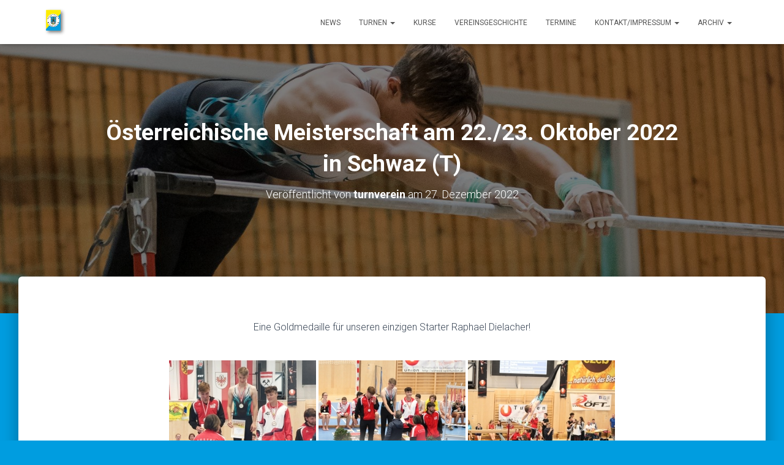

--- FILE ---
content_type: text/html; charset=UTF-8
request_url: https://turnverein-althofen.at/2022/12/27/oesterreichische-meisterschaft-am-22-23-oktober-2022-in-schwaz-t/
body_size: 10321
content:
<!DOCTYPE html>
<html lang="de">

<head>
	<meta charset='UTF-8'>
	<meta name="viewport" content="width=device-width, initial-scale=1">
	<link rel="profile" href="http://gmpg.org/xfn/11">
		<title>Österreichische Meisterschaft am 22./23. Oktober 2022 in Schwaz (T) &#8211; &quot;Gesundheit durch Bewegung&quot; &#8211; Turnverein Althofen</title>
<link rel='dns-prefetch' href='//fonts.googleapis.com' />
<link rel='dns-prefetch' href='//s.w.org' />
<link rel="alternate" type="application/rss+xml" title="&quot;Gesundheit durch Bewegung&quot; - Turnverein Althofen &raquo; Feed" href="https://turnverein-althofen.at/feed/" />
<link rel="alternate" type="application/rss+xml" title="&quot;Gesundheit durch Bewegung&quot; - Turnverein Althofen &raquo; Kommentar-Feed" href="https://turnverein-althofen.at/comments/feed/" />
		<script type="text/javascript">
			window._wpemojiSettings = {"baseUrl":"https:\/\/s.w.org\/images\/core\/emoji\/13.0.0\/72x72\/","ext":".png","svgUrl":"https:\/\/s.w.org\/images\/core\/emoji\/13.0.0\/svg\/","svgExt":".svg","source":{"concatemoji":"https:\/\/turnverein-althofen.at\/wp-includes\/js\/wp-emoji-release.min.js?ver=5.5.17"}};
			!function(e,a,t){var n,r,o,i=a.createElement("canvas"),p=i.getContext&&i.getContext("2d");function s(e,t){var a=String.fromCharCode;p.clearRect(0,0,i.width,i.height),p.fillText(a.apply(this,e),0,0);e=i.toDataURL();return p.clearRect(0,0,i.width,i.height),p.fillText(a.apply(this,t),0,0),e===i.toDataURL()}function c(e){var t=a.createElement("script");t.src=e,t.defer=t.type="text/javascript",a.getElementsByTagName("head")[0].appendChild(t)}for(o=Array("flag","emoji"),t.supports={everything:!0,everythingExceptFlag:!0},r=0;r<o.length;r++)t.supports[o[r]]=function(e){if(!p||!p.fillText)return!1;switch(p.textBaseline="top",p.font="600 32px Arial",e){case"flag":return s([127987,65039,8205,9895,65039],[127987,65039,8203,9895,65039])?!1:!s([55356,56826,55356,56819],[55356,56826,8203,55356,56819])&&!s([55356,57332,56128,56423,56128,56418,56128,56421,56128,56430,56128,56423,56128,56447],[55356,57332,8203,56128,56423,8203,56128,56418,8203,56128,56421,8203,56128,56430,8203,56128,56423,8203,56128,56447]);case"emoji":return!s([55357,56424,8205,55356,57212],[55357,56424,8203,55356,57212])}return!1}(o[r]),t.supports.everything=t.supports.everything&&t.supports[o[r]],"flag"!==o[r]&&(t.supports.everythingExceptFlag=t.supports.everythingExceptFlag&&t.supports[o[r]]);t.supports.everythingExceptFlag=t.supports.everythingExceptFlag&&!t.supports.flag,t.DOMReady=!1,t.readyCallback=function(){t.DOMReady=!0},t.supports.everything||(n=function(){t.readyCallback()},a.addEventListener?(a.addEventListener("DOMContentLoaded",n,!1),e.addEventListener("load",n,!1)):(e.attachEvent("onload",n),a.attachEvent("onreadystatechange",function(){"complete"===a.readyState&&t.readyCallback()})),(n=t.source||{}).concatemoji?c(n.concatemoji):n.wpemoji&&n.twemoji&&(c(n.twemoji),c(n.wpemoji)))}(window,document,window._wpemojiSettings);
		</script>
		<style type="text/css">
img.wp-smiley,
img.emoji {
	display: inline !important;
	border: none !important;
	box-shadow: none !important;
	height: 1em !important;
	width: 1em !important;
	margin: 0 .07em !important;
	vertical-align: -0.1em !important;
	background: none !important;
	padding: 0 !important;
}
</style>
	<link rel='stylesheet' id='wp-block-library-css'  href='https://turnverein-althofen.at/wp-includes/css/dist/block-library/style.min.css?ver=5.5.17' type='text/css' media='all' />
<style id='wp-block-library-inline-css' type='text/css'>
.has-text-align-justify{text-align:justify;}
</style>
<link rel='stylesheet' id='contact-form-7-css'  href='https://turnverein-althofen.at/wp-content/plugins/contact-form-7/includes/css/styles.css?ver=5.4.2' type='text/css' media='all' />
<link rel='stylesheet' id='ngg_trigger_buttons-css'  href='https://turnverein-althofen.at/wp-content/plugins/nextgen-gallery/static/GalleryDisplay/trigger_buttons.css?ver=4.0.3' type='text/css' media='all' />
<link rel='stylesheet' id='simplelightbox-0-css'  href='https://turnverein-althofen.at/wp-content/plugins/nextgen-gallery/static/Lightbox/simplelightbox/simple-lightbox.css?ver=4.0.3' type='text/css' media='all' />
<link rel='stylesheet' id='fontawesome_v4_shim_style-css'  href='https://turnverein-althofen.at/wp-content/plugins/nextgen-gallery/static/FontAwesome/css/v4-shims.min.css?ver=5.5.17' type='text/css' media='all' />
<link rel='stylesheet' id='fontawesome-css'  href='https://turnverein-althofen.at/wp-content/plugins/nextgen-gallery/static/FontAwesome/css/all.min.css?ver=5.5.17' type='text/css' media='all' />
<link rel='stylesheet' id='nextgen_pagination_style-css'  href='https://turnverein-althofen.at/wp-content/plugins/nextgen-gallery/static/GalleryDisplay/pagination_style.css?ver=4.0.3' type='text/css' media='all' />
<link rel='stylesheet' id='nextgen_basic_thumbnails_style-css'  href='https://turnverein-althofen.at/wp-content/plugins/nextgen-gallery/static/Thumbnails/nextgen_basic_thumbnails.css?ver=4.0.3' type='text/css' media='all' />
<link rel='stylesheet' id='bootstrap-css'  href='https://turnverein-althofen.at/wp-content/themes/hestia/assets/bootstrap/css/bootstrap.min.css?ver=1.0.2' type='text/css' media='all' />
<link rel='stylesheet' id='hestia-font-sizes-css'  href='https://turnverein-althofen.at/wp-content/themes/hestia/assets/css/font-sizes.min.css?ver=3.3.3' type='text/css' media='all' />
<link rel='stylesheet' id='hestia_style-css'  href='https://turnverein-althofen.at/wp-content/themes/hestia/style.min.css?ver=3.3.3' type='text/css' media='all' />
<style id='hestia_style-inline-css' type='text/css'>
.hestia-top-bar,.hestia-top-bar .widget.widget_shopping_cart .cart_list{background-color:#363537}.hestia-top-bar .widget .label-floating input[type=search]:-webkit-autofill{-webkit-box-shadow:inset 0 0 0 9999px #363537}.hestia-top-bar,.hestia-top-bar .widget .label-floating input[type=search],.hestia-top-bar .widget.widget_search form.form-group:before,.hestia-top-bar .widget.widget_product_search form.form-group:before,.hestia-top-bar .widget.widget_shopping_cart:before{color:#fff}.hestia-top-bar .widget .label-floating input[type=search]{-webkit-text-fill-color:#fff !important}.hestia-top-bar div.widget.widget_shopping_cart:before,.hestia-top-bar .widget.widget_product_search form.form-group:before,.hestia-top-bar .widget.widget_search form.form-group:before{background-color:#fff}.hestia-top-bar a,.hestia-top-bar .top-bar-nav li a{color:#fff}.hestia-top-bar ul li a[href*="mailto:"]:before,.hestia-top-bar ul li a[href*="tel:"]:before{background-color:#fff}.hestia-top-bar a:hover,.hestia-top-bar .top-bar-nav li a:hover{color:#eee}.hestia-top-bar ul li:hover a[href*="mailto:"]:before,.hestia-top-bar ul li:hover a[href*="tel:"]:before{background-color:#eee}
footer.footer.footer-black{background:#323437}footer.footer.footer-black.footer-big{color:#fff}footer.footer.footer-black a{color:#fff}footer.footer.footer-black hr{border-color:#5e5e5e}.footer-big p,.widget,.widget code,.widget pre{color:#5e5e5e}
:root{--hestia-primary-color:#009de0}a,.navbar .dropdown-menu li:hover>a,.navbar .dropdown-menu li:focus>a,.navbar .dropdown-menu li:active>a,.navbar .navbar-nav>li .dropdown-menu li:hover>a,body:not(.home) .navbar-default .navbar-nav>.active:not(.btn)>a,body:not(.home) .navbar-default .navbar-nav>.active:not(.btn)>a:hover,body:not(.home) .navbar-default .navbar-nav>.active:not(.btn)>a:focus,a:hover,.card-blog a.moretag:hover,.card-blog a.more-link:hover,.widget a:hover,.has-text-color.has-accent-color,p.has-text-color a{color:#009de0}.svg-text-color{fill:#009de0}.pagination span.current,.pagination span.current:focus,.pagination span.current:hover{border-color:#009de0}button,button:hover,.woocommerce .track_order button[type="submit"],.woocommerce .track_order button[type="submit"]:hover,div.wpforms-container .wpforms-form button[type=submit].wpforms-submit,div.wpforms-container .wpforms-form button[type=submit].wpforms-submit:hover,input[type="button"],input[type="button"]:hover,input[type="submit"],input[type="submit"]:hover,input#searchsubmit,.pagination span.current,.pagination span.current:focus,.pagination span.current:hover,.btn.btn-primary,.btn.btn-primary:link,.btn.btn-primary:hover,.btn.btn-primary:focus,.btn.btn-primary:active,.btn.btn-primary.active,.btn.btn-primary.active:focus,.btn.btn-primary.active:hover,.btn.btn-primary:active:hover,.btn.btn-primary:active:focus,.btn.btn-primary:active:hover,.hestia-sidebar-open.btn.btn-rose,.hestia-sidebar-close.btn.btn-rose,.hestia-sidebar-open.btn.btn-rose:hover,.hestia-sidebar-close.btn.btn-rose:hover,.hestia-sidebar-open.btn.btn-rose:focus,.hestia-sidebar-close.btn.btn-rose:focus,.label.label-primary,.hestia-work .portfolio-item:nth-child(6n+1) .label,.nav-cart .nav-cart-content .widget .buttons .button,.has-accent-background-color[class*="has-background"]{background-color:#009de0}@media(max-width:768px){.navbar-default .navbar-nav>li>a:hover,.navbar-default .navbar-nav>li>a:focus,.navbar .navbar-nav .dropdown .dropdown-menu li a:hover,.navbar .navbar-nav .dropdown .dropdown-menu li a:focus,.navbar button.navbar-toggle:hover,.navbar .navbar-nav li:hover>a i{color:#009de0}}body:not(.woocommerce-page) button:not([class^="fl-"]):not(.hestia-scroll-to-top):not(.navbar-toggle):not(.close),body:not(.woocommerce-page) .button:not([class^="fl-"]):not(hestia-scroll-to-top):not(.navbar-toggle):not(.add_to_cart_button):not(.product_type_grouped):not(.product_type_external),div.wpforms-container .wpforms-form button[type=submit].wpforms-submit,input[type="submit"],input[type="button"],.btn.btn-primary,.widget_product_search button[type="submit"],.hestia-sidebar-open.btn.btn-rose,.hestia-sidebar-close.btn.btn-rose,.everest-forms button[type=submit].everest-forms-submit-button{-webkit-box-shadow:0 2px 2px 0 rgba(0,157,224,0.14),0 3px 1px -2px rgba(0,157,224,0.2),0 1px 5px 0 rgba(0,157,224,0.12);box-shadow:0 2px 2px 0 rgba(0,157,224,0.14),0 3px 1px -2px rgba(0,157,224,0.2),0 1px 5px 0 rgba(0,157,224,0.12)}.card .header-primary,.card .content-primary,.everest-forms button[type=submit].everest-forms-submit-button{background:#009de0}body:not(.woocommerce-page) .button:not([class^="fl-"]):not(.hestia-scroll-to-top):not(.navbar-toggle):not(.add_to_cart_button):hover,body:not(.woocommerce-page) button:not([class^="fl-"]):not(.hestia-scroll-to-top):not(.navbar-toggle):not(.close):hover,div.wpforms-container .wpforms-form button[type=submit].wpforms-submit:hover,input[type="submit"]:hover,input[type="button"]:hover,input#searchsubmit:hover,.widget_product_search button[type="submit"]:hover,.pagination span.current,.btn.btn-primary:hover,.btn.btn-primary:focus,.btn.btn-primary:active,.btn.btn-primary.active,.btn.btn-primary:active:focus,.btn.btn-primary:active:hover,.hestia-sidebar-open.btn.btn-rose:hover,.hestia-sidebar-close.btn.btn-rose:hover,.pagination span.current:hover,.everest-forms button[type=submit].everest-forms-submit-button:hover,.everest-forms button[type=submit].everest-forms-submit-button:focus,.everest-forms button[type=submit].everest-forms-submit-button:active{-webkit-box-shadow:0 14px 26px -12px rgba(0,157,224,0.42),0 4px 23px 0 rgba(0,0,0,0.12),0 8px 10px -5px rgba(0,157,224,0.2);box-shadow:0 14px 26px -12px rgba(0,157,224,0.42),0 4px 23px 0 rgba(0,0,0,0.12),0 8px 10px -5px rgba(0,157,224,0.2);color:#fff}.form-group.is-focused .form-control{background-image:-webkit-gradient(linear,left top,left bottom,from(#009de0),to(#009de0)),-webkit-gradient(linear,left top,left bottom,from(#d2d2d2),to(#d2d2d2));background-image:-webkit-linear-gradient(linear,left top,left bottom,from(#009de0),to(#009de0)),-webkit-linear-gradient(linear,left top,left bottom,from(#d2d2d2),to(#d2d2d2));background-image:linear-gradient(linear,left top,left bottom,from(#009de0),to(#009de0)),linear-gradient(linear,left top,left bottom,from(#d2d2d2),to(#d2d2d2))}.navbar:not(.navbar-transparent) li:not(.btn):hover>a,.navbar li.on-section:not(.btn)>a,.navbar.full-screen-menu.navbar-transparent li:not(.btn):hover>a,.navbar.full-screen-menu .navbar-toggle:hover,.navbar:not(.navbar-transparent) .nav-cart:hover,.navbar:not(.navbar-transparent) .hestia-toggle-search:hover{color:#009de0}.header-filter-gradient{background:linear-gradient(45deg,rgba(233,237,40,1) 0,rgb(255,255,19) 100%)}.has-text-color.has-header-gradient-color{color:#e9ed28}.has-header-gradient-background-color[class*="has-background"]{background-color:#e9ed28}.has-text-color.has-background-color-color{color:#009de0}.has-background-color-background-color[class*="has-background"]{background-color:#009de0}
.btn.btn-primary:not(.colored-button):not(.btn-left):not(.btn-right):not(.btn-just-icon):not(.menu-item),input[type="submit"]:not(.search-submit),body:not(.woocommerce-account) .woocommerce .button.woocommerce-Button,.woocommerce .product button.button,.woocommerce .product button.button.alt,.woocommerce .product #respond input#submit,.woocommerce-cart .blog-post .woocommerce .cart-collaterals .cart_totals .checkout-button,.woocommerce-checkout #payment #place_order,.woocommerce-account.woocommerce-page button.button,.woocommerce .track_order button[type="submit"],.nav-cart .nav-cart-content .widget .buttons .button,.woocommerce a.button.wc-backward,body.woocommerce .wccm-catalog-item a.button,body.woocommerce a.wccm-button.button,form.woocommerce-form-coupon button.button,div.wpforms-container .wpforms-form button[type=submit].wpforms-submit,div.woocommerce a.button.alt,div.woocommerce table.my_account_orders .button,.btn.colored-button,.btn.btn-left,.btn.btn-right,.btn:not(.colored-button):not(.btn-left):not(.btn-right):not(.btn-just-icon):not(.menu-item):not(.hestia-sidebar-open):not(.hestia-sidebar-close){padding-top:15px;padding-bottom:15px;padding-left:33px;padding-right:33px}
:root{--hestia-button-border-radius:3px}.btn.btn-primary:not(.colored-button):not(.btn-left):not(.btn-right):not(.btn-just-icon):not(.menu-item),input[type="submit"]:not(.search-submit),body:not(.woocommerce-account) .woocommerce .button.woocommerce-Button,.woocommerce .product button.button,.woocommerce .product button.button.alt,.woocommerce .product #respond input#submit,.woocommerce-cart .blog-post .woocommerce .cart-collaterals .cart_totals .checkout-button,.woocommerce-checkout #payment #place_order,.woocommerce-account.woocommerce-page button.button,.woocommerce .track_order button[type="submit"],.nav-cart .nav-cart-content .widget .buttons .button,.woocommerce a.button.wc-backward,body.woocommerce .wccm-catalog-item a.button,body.woocommerce a.wccm-button.button,form.woocommerce-form-coupon button.button,div.wpforms-container .wpforms-form button[type=submit].wpforms-submit,div.woocommerce a.button.alt,div.woocommerce table.my_account_orders .button,input[type="submit"].search-submit,.hestia-view-cart-wrapper .added_to_cart.wc-forward,.woocommerce-product-search button,.woocommerce-cart .actions .button,#secondary div[id^=woocommerce_price_filter] .button,.woocommerce div[id^=woocommerce_widget_cart].widget .buttons .button,.searchform input[type=submit],.searchform button,.search-form:not(.media-toolbar-primary) input[type=submit],.search-form:not(.media-toolbar-primary) button,.woocommerce-product-search input[type=submit],.btn.colored-button,.btn.btn-left,.btn.btn-right,.btn:not(.colored-button):not(.btn-left):not(.btn-right):not(.btn-just-icon):not(.menu-item):not(.hestia-sidebar-open):not(.hestia-sidebar-close){border-radius:3px}
@media(min-width:769px){.page-header.header-small .hestia-title,.page-header.header-small .title,h1.hestia-title.title-in-content,.main article.section .has-title-font-size{font-size:37px}}@media(max-width:768px){.page-header.header-small .hestia-title,.page-header.header-small .title,h1.hestia-title.title-in-content,.main article.section .has-title-font-size{font-size:26px}}@media(max-width:480px){.page-header.header-small .hestia-title,.page-header.header-small .title,h1.hestia-title.title-in-content,.main article.section .has-title-font-size{font-size:26px}}@media(min-width:769px){.single-post-wrap h1:not(.title-in-content),.page-content-wrap h1:not(.title-in-content),.page-template-template-fullwidth article h1:not(.title-in-content){font-size:40px}.single-post-wrap h2,.page-content-wrap h2,.page-template-template-fullwidth article h2,.main article.section .has-heading-font-size{font-size:35px}.single-post-wrap h3,.page-content-wrap h3,.page-template-template-fullwidth article h3{font-size:30px}.single-post-wrap h4,.page-content-wrap h4,.page-template-template-fullwidth article h4{font-size:25px}.single-post-wrap h5,.page-content-wrap h5,.page-template-template-fullwidth article h5{font-size:21px}.single-post-wrap h6,.page-content-wrap h6,.page-template-template-fullwidth article h6{font-size:16px}}@media(min-width:769px){.single-post-wrap,.page-content-wrap,.single-post-wrap ul,.page-content-wrap ul,.single-post-wrap ol,.page-content-wrap ol,.single-post-wrap dl,.page-content-wrap dl,.single-post-wrap table,.page-content-wrap table,.page-template-template-fullwidth article,.main article.section .has-body-font-size{font-size:16px}}@media(min-width:769px){section.hestia-team p.card-description,section.hestia-pricing p.text-gray,section.hestia-testimonials p.card-description,section.hestia-blogs p.card-description,.section.related-posts p.card-description,.hestia-contact p,section.hestia-features .hestia-info p,section.hestia-shop .card-description p{font-size:13px}section.hestia-shop h6.category,section.hestia-work .label-primary,section.hestia-team h6.category,section.hestia-pricing .card-pricing h6.category,section.hestia-testimonials h6.category,section.hestia-blogs h6.category,.section.related-posts h6.category{font-size:12px}}
@media( min-width:480px){}@media( min-width:768px){}.hestia-scroll-to-top{border-radius :50%;background-color:#999}.hestia-scroll-to-top:hover{background-color:#999}.hestia-scroll-to-top:hover svg,.hestia-scroll-to-top:hover p{color:#fff}.hestia-scroll-to-top svg,.hestia-scroll-to-top p{color:#fff}
</style>
<link rel='stylesheet' id='hestia_fonts-css'  href='https://fonts.googleapis.com/css?family=Roboto%3A300%2C400%2C500%2C700%7CRoboto+Slab%3A400%2C700&#038;subset=latin%2Clatin-ext&#038;ver=3.3.3' type='text/css' media='all' />
<link rel='stylesheet' id='jetpack_css-css'  href='https://turnverein-althofen.at/wp-content/plugins/jetpack/css/jetpack.css?ver=9.4.4' type='text/css' media='all' />
<!--n2css--><!--n2js--><script type='text/javascript' src='https://turnverein-althofen.at/wp-includes/js/jquery/jquery.js?ver=1.12.4-wp' id='jquery-core-js'></script>
<script type='text/javascript' id='photocrati_ajax-js-extra'>
/* <![CDATA[ */
var photocrati_ajax = {"url":"https:\/\/turnverein-althofen.at\/index.php?photocrati_ajax=1","rest_url":"https:\/\/turnverein-althofen.at\/wp-json\/","wp_home_url":"https:\/\/turnverein-althofen.at","wp_site_url":"https:\/\/turnverein-althofen.at","wp_root_url":"https:\/\/turnverein-althofen.at","wp_plugins_url":"https:\/\/turnverein-althofen.at\/wp-content\/plugins","wp_content_url":"https:\/\/turnverein-althofen.at\/wp-content","wp_includes_url":"https:\/\/turnverein-althofen.at\/wp-includes\/","ngg_param_slug":"nggallery","rest_nonce":"4c12b37bf8"};
/* ]]> */
</script>
<script type='text/javascript' src='https://turnverein-althofen.at/wp-content/plugins/nextgen-gallery/static/Legacy/ajax.min.js?ver=4.0.3' id='photocrati_ajax-js'></script>
<script type='text/javascript' src='https://turnverein-althofen.at/wp-content/plugins/nextgen-gallery/static/FontAwesome/js/v4-shims.min.js?ver=5.3.1' id='fontawesome_v4_shim-js'></script>
<script type='text/javascript' defer crossorigin="anonymous" data-auto-replace-svg="false" data-keep-original-source="false" data-search-pseudo-elements src='https://turnverein-althofen.at/wp-content/plugins/nextgen-gallery/static/FontAwesome/js/all.min.js?ver=5.3.1' id='fontawesome-js'></script>
<script type='text/javascript' src='https://turnverein-althofen.at/wp-content/plugins/nextgen-gallery/static/Thumbnails/nextgen_basic_thumbnails.js?ver=4.0.3' id='nextgen_basic_thumbnails_script-js'></script>
<script type='text/javascript' src='https://turnverein-althofen.at/wp-content/plugins/nextgen-gallery/static/Thumbnails/ajax_pagination.js?ver=4.0.3' id='nextgen-basic-thumbnails-ajax-pagination-js'></script>
<link rel="https://api.w.org/" href="https://turnverein-althofen.at/wp-json/" /><link rel="alternate" type="application/json" href="https://turnverein-althofen.at/wp-json/wp/v2/posts/3596" /><link rel="EditURI" type="application/rsd+xml" title="RSD" href="https://turnverein-althofen.at/xmlrpc.php?rsd" />
<link rel="wlwmanifest" type="application/wlwmanifest+xml" href="https://turnverein-althofen.at/wp-includes/wlwmanifest.xml" /> 
<link rel='prev' title='Weihnachtsschauturnen 2022' href='https://turnverein-althofen.at/2022/12/24/weihnachtsschauturnen-2022/' />
<link rel='next' title='Faschingssitzung_2023' href='https://turnverein-althofen.at/2023/03/30/faschingssitzung_2023/' />
<meta name="generator" content="WordPress 5.5.17" />
<link rel="canonical" href="https://turnverein-althofen.at/2022/12/27/oesterreichische-meisterschaft-am-22-23-oktober-2022-in-schwaz-t/" />
<link rel='shortlink' href='https://turnverein-althofen.at/?p=3596' />
<link rel="alternate" type="application/json+oembed" href="https://turnverein-althofen.at/wp-json/oembed/1.0/embed?url=https%3A%2F%2Fturnverein-althofen.at%2F2022%2F12%2F27%2Foesterreichische-meisterschaft-am-22-23-oktober-2022-in-schwaz-t%2F" />
<link rel="alternate" type="text/xml+oembed" href="https://turnverein-althofen.at/wp-json/oembed/1.0/embed?url=https%3A%2F%2Fturnverein-althofen.at%2F2022%2F12%2F27%2Foesterreichische-meisterschaft-am-22-23-oktober-2022-in-schwaz-t%2F&#038;format=xml" />
<style type='text/css'>img#wpstats{display:none}</style><style type="text/css" id="custom-background-css">
body.custom-background { background-color: #009de0; }
</style>
	<link rel="icon" href="https://turnverein-althofen.at/wp-content/uploads/2018/09/cropped-logo-32x32.png" sizes="32x32" />
<link rel="icon" href="https://turnverein-althofen.at/wp-content/uploads/2018/09/cropped-logo-192x192.png" sizes="192x192" />
<link rel="apple-touch-icon" href="https://turnverein-althofen.at/wp-content/uploads/2018/09/cropped-logo-180x180.png" />
<meta name="msapplication-TileImage" content="https://turnverein-althofen.at/wp-content/uploads/2018/09/cropped-logo-270x270.png" />
</head>

<body class="post-template-default single single-post postid-3596 single-format-standard custom-background wp-custom-logo blog-post header-layout-default">
		<div class="wrapper post-3596 post type-post status-publish format-standard hentry category-allgemein default ">
		<header class="header ">
			<div style="display: none"></div>		<nav class="navbar navbar-default  hestia_left navbar-not-transparent navbar-fixed-top">
						<div class="container">
						<div class="navbar-header">
			<div class="title-logo-wrapper">
				<a class="navbar-brand" href="https://turnverein-althofen.at/"
						title="&quot;Gesundheit durch Bewegung&quot; &#8211; Turnverein Althofen">
					<img  src="https://turnverein-althofen.at/wp-content/uploads/2018/09/logo.png" alt="&quot;Gesundheit durch Bewegung&quot; - Turnverein Althofen" width="152" height="190"></a>
			</div>
								<div class="navbar-toggle-wrapper">
						<button type="button" class="navbar-toggle" data-toggle="collapse" data-target="#main-navigation">
								<span class="icon-bar"></span><span class="icon-bar"></span><span class="icon-bar"></span>				<span class="sr-only">Navigation umschalten</span>
			</button>
					</div>
				</div>
		<div id="main-navigation" class="collapse navbar-collapse"><ul id="menu-menue_turnverein" class="nav navbar-nav"><li id="menu-item-3642" class="menu-item menu-item-type-post_type menu-item-object-page menu-item-3642"><a title="News" href="https://turnverein-althofen.at/news-2/">News</a></li>
<li id="menu-item-317" class="menu-item menu-item-type-post_type menu-item-object-page menu-item-has-children menu-item-317 dropdown"><a title="Turnen" href="https://turnverein-althofen.at/turnen-2/" class="dropdown-toggle">Turnen <span class="caret-wrap"><span class="caret"><svg aria-hidden="true" focusable="false" data-prefix="fas" data-icon="chevron-down" class="svg-inline--fa fa-chevron-down fa-w-14" role="img" xmlns="http://www.w3.org/2000/svg" viewBox="0 0 448 512"><path d="M207.029 381.476L12.686 187.132c-9.373-9.373-9.373-24.569 0-33.941l22.667-22.667c9.357-9.357 24.522-9.375 33.901-.04L224 284.505l154.745-154.021c9.379-9.335 24.544-9.317 33.901.04l22.667 22.667c9.373 9.373 9.373 24.569 0 33.941L240.971 381.476c-9.373 9.372-24.569 9.372-33.942 0z"></path></svg></span></span></a>
<ul role="menu" class="dropdown-menu">
	<li id="menu-item-1066" class="menu-item menu-item-type-post_type menu-item-object-page menu-item-1066"><a title="Vorturner" href="https://turnverein-althofen.at/vorturner-entwurf/">Vorturner</a></li>
	<li id="menu-item-245" class="menu-item menu-item-type-post_type menu-item-object-page menu-item-245"><a title="Wettkämpfe" href="https://turnverein-althofen.at/wettkaempfe/">Wettkämpfe</a></li>
	<li id="menu-item-249" class="menu-item menu-item-type-post_type menu-item-object-page menu-item-249"><a title="Turnfeste" href="https://turnverein-althofen.at/turnen/">Turnfeste</a></li>
	<li id="menu-item-917" class="menu-item menu-item-type-post_type menu-item-object-page menu-item-917"><a title="Faschingssitzungen" href="https://turnverein-althofen.at/faschingssitzungen/">Faschingssitzungen</a></li>
	<li id="menu-item-1044" class="menu-item menu-item-type-post_type menu-item-object-page menu-item-1044"><a title="Weihnachtsschauturnen" href="https://turnverein-althofen.at/weihnachtsschauturnen/">Weihnachtsschauturnen</a></li>
</ul>
</li>
<li id="menu-item-546" class="menu-item menu-item-type-post_type menu-item-object-page menu-item-546"><a title="Kurse" href="https://turnverein-althofen.at/kurse-3/">Kurse</a></li>
<li id="menu-item-244" class="menu-item menu-item-type-post_type menu-item-object-page menu-item-244"><a title="Vereinsgeschichte" href="https://turnverein-althofen.at/vereinsgeschichte/">Vereinsgeschichte</a></li>
<li id="menu-item-344" class="menu-item menu-item-type-post_type menu-item-object-page menu-item-344"><a title="Termine" href="https://turnverein-althofen.at/termine/">Termine</a></li>
<li id="menu-item-247" class="menu-item menu-item-type-post_type menu-item-object-page menu-item-has-children menu-item-247 dropdown"><a title="Kontakt/Impressum" href="https://turnverein-althofen.at/kontakt/" class="dropdown-toggle">Kontakt/Impressum <span class="caret-wrap"><span class="caret"><svg aria-hidden="true" focusable="false" data-prefix="fas" data-icon="chevron-down" class="svg-inline--fa fa-chevron-down fa-w-14" role="img" xmlns="http://www.w3.org/2000/svg" viewBox="0 0 448 512"><path d="M207.029 381.476L12.686 187.132c-9.373-9.373-9.373-24.569 0-33.941l22.667-22.667c9.357-9.357 24.522-9.375 33.901-.04L224 284.505l154.745-154.021c9.379-9.335 24.544-9.317 33.901.04l22.667 22.667c9.373 9.373 9.373 24.569 0 33.941L240.971 381.476c-9.373 9.372-24.569 9.372-33.942 0z"></path></svg></span></span></a>
<ul role="menu" class="dropdown-menu">
	<li id="menu-item-1218" class="menu-item menu-item-type-post_type menu-item-object-page menu-item-1218"><a title="Impressum" href="https://turnverein-althofen.at/impressum/">Impressum</a></li>
	<li id="menu-item-243" class="menu-item menu-item-type-post_type menu-item-object-page menu-item-243"><a title="Sponsoren" href="https://turnverein-althofen.at/sponsoren/">Sponsoren</a></li>
</ul>
</li>
<li id="menu-item-448" class="menu-item menu-item-type-post_type menu-item-object-page menu-item-has-children menu-item-448 dropdown"><a title="Archiv" href="https://turnverein-althofen.at/archiv/" class="dropdown-toggle">Archiv <span class="caret-wrap"><span class="caret"><svg aria-hidden="true" focusable="false" data-prefix="fas" data-icon="chevron-down" class="svg-inline--fa fa-chevron-down fa-w-14" role="img" xmlns="http://www.w3.org/2000/svg" viewBox="0 0 448 512"><path d="M207.029 381.476L12.686 187.132c-9.373-9.373-9.373-24.569 0-33.941l22.667-22.667c9.357-9.357 24.522-9.375 33.901-.04L224 284.505l154.745-154.021c9.379-9.335 24.544-9.317 33.901.04l22.667 22.667c9.373 9.373 9.373 24.569 0 33.941L240.971 381.476c-9.373 9.372-24.569 9.372-33.942 0z"></path></svg></span></span></a>
<ul role="menu" class="dropdown-menu">
	<li id="menu-item-3654" class="menu-item menu-item-type-post_type menu-item-object-page menu-item-3654"><a title="News_" href="https://turnverein-althofen.at/news_/">News_</a></li>
	<li id="menu-item-555" class="menu-item menu-item-type-post_type menu-item-object-page menu-item-555"><a title="Ergebnislisten" href="https://turnverein-althofen.at/ergebnislisten-2/">Ergebnislisten</a></li>
	<li id="menu-item-1651" class="menu-item menu-item-type-post_type menu-item-object-page menu-item-1651"><a title="Bilder" href="https://turnverein-althofen.at/bilder/">Bilder</a></li>
	<li id="menu-item-556" class="menu-item menu-item-type-post_type menu-item-object-page menu-item-556"><a title="Zeitungsartikel" href="https://turnverein-althofen.at/zeitungsberichte/">Zeitungsartikel</a></li>
</ul>
</li>
</ul></div>			</div>
					</nav>
				</header>
<div id="primary" class="boxed-layout-header page-header header-small" data-parallax="active" ><div class="container"><div class="row"><div class="col-md-10 col-md-offset-1 text-center"><h1 class="hestia-title entry-title">Österreichische Meisterschaft am 22./23. Oktober 2022 in Schwaz (T)</h1><h4 class="author">Veröffentlicht von <a href="https://turnverein-althofen.at/author/turnverein/" class="vcard author"><strong class="fn">turnverein</strong></a> am <time class="entry-date published" datetime="2022-12-27T20:47:49+01:00" content="2022-12-27">27. Dezember 2022</time><time class="updated hestia-hidden" datetime="2022-12-27T20:47:51+01:00">27. Dezember 2022</time></h4></div></div></div><div class="header-filter" style="background-image: url(https://turnverein-althofen.at/wp-content/uploads/2018/08/cropped-agnes-arts_DSC_4078_M-max.-1600px-_771282-1.jpg);"></div></div>
<div class="main  main-raised ">
	<div class="blog-post blog-post-wrapper">
		<div class="container">
			<article id="post-3596" class="section section-text">
	<div class="row">
				<div class="col-md-8 single-post-container col-md-offset-2" data-layout="full-width">

			<div class="single-post-wrap entry-content">
<p style="text-align: center;">Eine Goldmedaille für unseren einzigen Starter Raphael Dielacher!</p>



<!-- default-view.php -->
<div
	class="ngg-galleryoverview default-view
		"
	id="ngg-gallery-48bd819c14afc8e86be232d5fd59d902-1">

		<!-- Thumbnails -->
				<div id="ngg-image-0" class="ngg-gallery-thumbnail-box
											"
			>
						<div class="ngg-gallery-thumbnail">
			<a href="https://turnverein-althofen.at/wp-content/gallery/oem-schwaz-2022/OeM-Schwaz-2022.jpg"
				title=""
				data-src="https://turnverein-althofen.at/wp-content/gallery/oem-schwaz-2022/OeM-Schwaz-2022.jpg"
				data-thumbnail="https://turnverein-althofen.at/wp-content/gallery/oem-schwaz-2022/thumbs/thumbs_OeM-Schwaz-2022.jpg"
				data-image-id="596"
				data-title="OeM-Schwaz-2022"
				data-description=""
				data-image-slug="oem-schwaz-2022"
				class="ngg-simplelightbox" rel="48bd819c14afc8e86be232d5fd59d902">
				<img
					title="OeM-Schwaz-2022"
					alt="OeM-Schwaz-2022"
					src="https://turnverein-althofen.at/wp-content/gallery/oem-schwaz-2022/thumbs/thumbs_OeM-Schwaz-2022.jpg"
					width="240"
					height="160"
					style="max-width:100%;"
				/>
			</a>
		</div>
							</div>
			
				<div id="ngg-image-1" class="ngg-gallery-thumbnail-box
											"
			>
						<div class="ngg-gallery-thumbnail">
			<a href="https://turnverein-althofen.at/wp-content/gallery/oem-schwaz-2022/Siegerehrung.jpg"
				title=""
				data-src="https://turnverein-althofen.at/wp-content/gallery/oem-schwaz-2022/Siegerehrung.jpg"
				data-thumbnail="https://turnverein-althofen.at/wp-content/gallery/oem-schwaz-2022/thumbs/thumbs_Siegerehrung.jpg"
				data-image-id="648"
				data-title="Siegerehrung"
				data-description=""
				data-image-slug="siegerehrung"
				class="ngg-simplelightbox" rel="48bd819c14afc8e86be232d5fd59d902">
				<img
					title="Siegerehrung"
					alt="Siegerehrung"
					src="https://turnverein-althofen.at/wp-content/gallery/oem-schwaz-2022/thumbs/thumbs_Siegerehrung.jpg"
					width="240"
					height="160"
					style="max-width:100%;"
				/>
			</a>
		</div>
							</div>
			
				<div id="ngg-image-2" class="ngg-gallery-thumbnail-box
											"
			>
						<div class="ngg-gallery-thumbnail">
			<a href="https://turnverein-althofen.at/wp-content/gallery/oem-schwaz-2022/IMG_5810.JPG"
				title=""
				data-src="https://turnverein-althofen.at/wp-content/gallery/oem-schwaz-2022/IMG_5810.JPG"
				data-thumbnail="https://turnverein-althofen.at/wp-content/gallery/oem-schwaz-2022/thumbs/thumbs_IMG_5810.JPG"
				data-image-id="649"
				data-title="IMG_5810"
				data-description=""
				data-image-slug="img_5810"
				class="ngg-simplelightbox" rel="48bd819c14afc8e86be232d5fd59d902">
				<img
					title="IMG_5810"
					alt="IMG_5810"
					src="https://turnverein-althofen.at/wp-content/gallery/oem-schwaz-2022/thumbs/thumbs_IMG_5810.JPG"
					width="240"
					height="160"
					style="max-width:100%;"
				/>
			</a>
		</div>
							</div>
			
				<div id="ngg-image-3" class="ngg-gallery-thumbnail-box
											"
			>
						<div class="ngg-gallery-thumbnail">
			<a href="https://turnverein-althofen.at/wp-content/gallery/oem-schwaz-2022/IMG_5805.JPG"
				title=""
				data-src="https://turnverein-althofen.at/wp-content/gallery/oem-schwaz-2022/IMG_5805.JPG"
				data-thumbnail="https://turnverein-althofen.at/wp-content/gallery/oem-schwaz-2022/thumbs/thumbs_IMG_5805.JPG"
				data-image-id="650"
				data-title="IMG_5805"
				data-description=""
				data-image-slug="img_5805"
				class="ngg-simplelightbox" rel="48bd819c14afc8e86be232d5fd59d902">
				<img
					title="IMG_5805"
					alt="IMG_5805"
					src="https://turnverein-althofen.at/wp-content/gallery/oem-schwaz-2022/thumbs/thumbs_IMG_5805.JPG"
					width="240"
					height="160"
					style="max-width:100%;"
				/>
			</a>
		</div>
							</div>
			
				<div id="ngg-image-4" class="ngg-gallery-thumbnail-box
											"
			>
						<div class="ngg-gallery-thumbnail">
			<a href="https://turnverein-althofen.at/wp-content/gallery/oem-schwaz-2022/IMG_5801.JPG"
				title=""
				data-src="https://turnverein-althofen.at/wp-content/gallery/oem-schwaz-2022/IMG_5801.JPG"
				data-thumbnail="https://turnverein-althofen.at/wp-content/gallery/oem-schwaz-2022/thumbs/thumbs_IMG_5801.JPG"
				data-image-id="651"
				data-title="IMG_5801"
				data-description=""
				data-image-slug="img_5801"
				class="ngg-simplelightbox" rel="48bd819c14afc8e86be232d5fd59d902">
				<img
					title="IMG_5801"
					alt="IMG_5801"
					src="https://turnverein-althofen.at/wp-content/gallery/oem-schwaz-2022/thumbs/thumbs_IMG_5801.JPG"
					width="240"
					height="160"
					style="max-width:100%;"
				/>
			</a>
		</div>
							</div>
			
	
	<br style="clear: both" />

	
		<!-- Pagination -->
		<div class='ngg-clear'></div>	</div>

</div>
		<div class="section section-blog-info">
			<div class="row">
									<div class="col-md-6">
													<div class="entry-categories">Kategorien:								<span class="label label-primary"><a href="https://turnverein-althofen.at/category/allgemein/">Allgemein</a></span>							</div>
																	</div>
												</div>
			<hr>
					</div>
		</div>		</div>
</article>

		</div>
	</div>
</div>

			<div class="section related-posts">
				<div class="container">
					<div class="row">
						<div class="col-md-12">
							<h2 class="hestia-title text-center">Ähnliche Beiträge</h2>
							<div class="row">
																	<div class="col-md-4">
										<div class="card card-blog">
																						<div class="content">
												<span class="category text-info"><a href="https://turnverein-althofen.at/category/allgemein/" title="Alle Beiträge in Allgemein anzeigen" >Allgemein</a> </span>
												<h4 class="card-title">
													<a class="blog-item-title-link" href="https://turnverein-althofen.at/2025/11/11/oesterreichische-meisterschaft-ried-im-innkreis-2025/" title="Österreichische Meisterschaft Ried im Innkreis 2025" rel="bookmark">
														Österreichische Meisterschaft Ried im Innkreis 2025													</a>
												</h4>
												<p class="card-description">Gold und Bronze bei der Österreichischen Turn10-Meisterschaft! Am 08. und 09. November 2025 stand Ried im Innkreis ganz im Zeichen des höchsten Turn10-Wettkampfes Österreichs, der als spannender Teambewerb ausgetragen wurde. Unser Turnverein war mit vier<a class="moretag" href="https://turnverein-althofen.at/2025/11/11/oesterreichische-meisterschaft-ried-im-innkreis-2025/"> Weiterlesen</a></p>
											</div>
										</div>
									</div>
																	<div class="col-md-4">
										<div class="card card-blog">
																						<div class="content">
												<span class="category text-info"><a href="https://turnverein-althofen.at/category/allgemein/" title="Alle Beiträge in Allgemein anzeigen" >Allgemein</a> </span>
												<h4 class="card-title">
													<a class="blog-item-title-link" href="https://turnverein-althofen.at/2025/06/09/internationales-deutsches-turnfest-in-leipzig-2025/" title="Internationales Deutsches Turnfest in Leipzig 2025" rel="bookmark">
														Internationales Deutsches Turnfest in Leipzig 2025													</a>
												</h4>
												<p class="card-description">Von 28. Mai bis 1. Juni 2025 zog das Internationale Deutsche Turnfest in Leipzig alle in seinen Bann. Zum zweiten Mal nach Berlin 2017 war unser Verein bei dieser einzigartigen Veranstaltung dabei, die über 80.000<a class="moretag" href="https://turnverein-althofen.at/2025/06/09/internationales-deutsches-turnfest-in-leipzig-2025/"> Weiterlesen</a></p>
											</div>
										</div>
									</div>
																	<div class="col-md-4">
										<div class="card card-blog">
																						<div class="content">
												<span class="category text-info"><a href="https://turnverein-althofen.at/category/allgemein/" title="Alle Beiträge in Allgemein anzeigen" >Allgemein</a> </span>
												<h4 class="card-title">
													<a class="blog-item-title-link" href="https://turnverein-althofen.at/2025/05/17/landemeisterschaft-2025-in-klagenfurt/" title="Landemeisterschaft 2025 in Klagenfurt" rel="bookmark">
														Landemeisterschaft 2025 in Klagenfurt													</a>
												</h4>
												<p class="card-description">Landemeisterschaft 2025 5 Medaillen, darunter 4 erste Plätze und 3 Meistertitel, sowie viele tolle Erfahrungen waren unsere beachtliche Ausbeute bei der Turn10-Landesmeisterschaft 2025 in Klagenfurt. Am 10. Mai gaben etwas mehr als 200 turnbegeisterte Kinder,<a class="moretag" href="https://turnverein-althofen.at/2025/05/17/landemeisterschaft-2025-in-klagenfurt/"> Weiterlesen</a></p>
											</div>
										</div>
									</div>
																							</div>
						</div>
					</div>
				</div>
			</div>
							<footer class="footer footer-black footer-big">
						<div class="container">
								
		<div class="content">
			<div class="row">
				<div class="col-md-4"></div>			</div>
		</div>
		<hr/>
										<div class="hestia-bottom-footer-content"><ul id="menu-menue_turnverein-1" class="footer-menu pull-left"><li class="menu-item menu-item-type-post_type menu-item-object-page menu-item-3642"><a href="https://turnverein-althofen.at/news-2/">News</a></li>
<li class="menu-item menu-item-type-post_type menu-item-object-page menu-item-has-children menu-item-317"><a href="https://turnverein-althofen.at/turnen-2/">Turnen</a></li>
<li class="menu-item menu-item-type-post_type menu-item-object-page menu-item-546"><a href="https://turnverein-althofen.at/kurse-3/">Kurse</a></li>
<li class="menu-item menu-item-type-post_type menu-item-object-page menu-item-244"><a href="https://turnverein-althofen.at/vereinsgeschichte/">Vereinsgeschichte</a></li>
<li class="menu-item menu-item-type-post_type menu-item-object-page menu-item-344"><a href="https://turnverein-althofen.at/termine/">Termine</a></li>
<li class="menu-item menu-item-type-post_type menu-item-object-page menu-item-has-children menu-item-247"><a href="https://turnverein-althofen.at/kontakt/">Kontakt/Impressum</a></li>
<li class="menu-item menu-item-type-post_type menu-item-object-page menu-item-has-children menu-item-448"><a href="https://turnverein-althofen.at/archiv/">Archiv</a></li>
</ul><div class="copyright pull-right">Hestia | Entwickelt von <a href="https://themeisle.com" rel="nofollow">ThemeIsle</a></div></div>			</div>
					</footer>
			</div>

		<button class="hestia-scroll-to-top hestia-scroll-right " title="„Nach oben scrollen“ aktivieren">
							<svg xmlns="http://www.w3.org/2000/svg" viewBox="0 0 320 512" width="12.5px" height="20px"><path fill="currentColor" d="M177 255.7l136 136c9.4 9.4 9.4 24.6 0 33.9l-22.6 22.6c-9.4 9.4-24.6 9.4-33.9 0L160 351.9l-96.4 96.4c-9.4 9.4-24.6 9.4-33.9 0L7 425.7c-9.4-9.4-9.4-24.6 0-33.9l136-136c9.4-9.5 24.6-9.5 34-.1zm-34-192L7 199.7c-9.4 9.4-9.4 24.6 0 33.9l22.6 22.6c9.4 9.4 24.6 9.4 33.9 0l96.4-96.4 96.4 96.4c9.4 9.4 24.6 9.4 33.9 0l22.6-22.6c9.4-9.4 9.4-24.6 0-33.9l-136-136c-9.2-9.4-24.4-9.4-33.8 0z"></path></svg>								</button>
		<script type='text/javascript' src='https://turnverein-althofen.at/wp-includes/js/dist/vendor/wp-polyfill.min.js?ver=7.4.4' id='wp-polyfill-js'></script>
<script type='text/javascript' id='wp-polyfill-js-after'>
( 'fetch' in window ) || document.write( '<script src="https://turnverein-althofen.at/wp-includes/js/dist/vendor/wp-polyfill-fetch.min.js?ver=3.0.0"></scr' + 'ipt>' );( document.contains ) || document.write( '<script src="https://turnverein-althofen.at/wp-includes/js/dist/vendor/wp-polyfill-node-contains.min.js?ver=3.42.0"></scr' + 'ipt>' );( window.DOMRect ) || document.write( '<script src="https://turnverein-althofen.at/wp-includes/js/dist/vendor/wp-polyfill-dom-rect.min.js?ver=3.42.0"></scr' + 'ipt>' );( window.URL && window.URL.prototype && window.URLSearchParams ) || document.write( '<script src="https://turnverein-althofen.at/wp-includes/js/dist/vendor/wp-polyfill-url.min.js?ver=3.6.4"></scr' + 'ipt>' );( window.FormData && window.FormData.prototype.keys ) || document.write( '<script src="https://turnverein-althofen.at/wp-includes/js/dist/vendor/wp-polyfill-formdata.min.js?ver=3.0.12"></scr' + 'ipt>' );( Element.prototype.matches && Element.prototype.closest ) || document.write( '<script src="https://turnverein-althofen.at/wp-includes/js/dist/vendor/wp-polyfill-element-closest.min.js?ver=2.0.2"></scr' + 'ipt>' );
</script>
<script type='text/javascript' id='contact-form-7-js-extra'>
/* <![CDATA[ */
var wpcf7 = {"api":{"root":"https:\/\/turnverein-althofen.at\/wp-json\/","namespace":"contact-form-7\/v1"}};
/* ]]> */
</script>
<script type='text/javascript' src='https://turnverein-althofen.at/wp-content/plugins/contact-form-7/includes/js/index.js?ver=5.4.2' id='contact-form-7-js'></script>
<script type='text/javascript' id='ngg_common-js-extra'>
/* <![CDATA[ */

var galleries = {};
galleries.gallery_48bd819c14afc8e86be232d5fd59d902 = {"ID":"48bd819c14afc8e86be232d5fd59d902","album_ids":[],"container_ids":["101"],"display":null,"display_settings":{"display_view":"default-view.php","images_per_page":"24","number_of_columns":0,"thumbnail_width":240,"thumbnail_height":160,"show_all_in_lightbox":0,"ajax_pagination":1,"use_imagebrowser_effect":0,"template":"","display_no_images_error":1,"disable_pagination":0,"show_slideshow_link":0,"slideshow_link_text":"View Slideshow","override_thumbnail_settings":0,"thumbnail_quality":"100","thumbnail_crop":"0","thumbnail_watermark":0,"ngg_triggers_display":"never","use_lightbox_effect":true},"display_type":"photocrati-nextgen_basic_thumbnails","effect_code":null,"entity_ids":[],"excluded_container_ids":[],"exclusions":[],"gallery_ids":[],"id":"48bd819c14afc8e86be232d5fd59d902","ids":null,"image_ids":[],"images_list_count":null,"inner_content":null,"is_album_gallery":null,"maximum_entity_count":500,"order_by":"sortorder","order_direction":"ASC","returns":"included","skip_excluding_globally_excluded_images":null,"slug":null,"sortorder":[],"source":"galleries","src":null,"tag_ids":[],"tagcloud":false,"transient_id":null,"__defaults_set":null};
galleries.gallery_48bd819c14afc8e86be232d5fd59d902.wordpress_page_root = "https:\/\/turnverein-althofen.at\/2022\/12\/27\/oesterreichische-meisterschaft-am-22-23-oktober-2022-in-schwaz-t\/";
var nextgen_lightbox_settings = {"static_path":"https:\/\/turnverein-althofen.at\/wp-content\/plugins\/nextgen-gallery\/static\/Lightbox\/{placeholder}","context":"nextgen_images"};
/* ]]> */
</script>
<script type='text/javascript' src='https://turnverein-althofen.at/wp-content/plugins/nextgen-gallery/static/GalleryDisplay/common.js?ver=4.0.3' id='ngg_common-js'></script>
<script type='text/javascript' id='ngg_common-js-after'>
            var nggLastTimeoutVal = 1000;

            var nggRetryFailedImage = function(img) {
                setTimeout(function(){
                    img.src = img.src;
                }, nggLastTimeoutVal);

                nggLastTimeoutVal += 500;
            }
</script>
<script type='text/javascript' src='https://turnverein-althofen.at/wp-content/plugins/nextgen-gallery/static/Lightbox/lightbox_context.js?ver=4.0.3' id='ngg_lightbox_context-js'></script>
<script type='text/javascript' src='https://turnverein-althofen.at/wp-content/plugins/nextgen-gallery/static/Lightbox/simplelightbox/simple-lightbox.js?ver=4.0.3' id='simplelightbox-0-js'></script>
<script type='text/javascript' src='https://turnverein-althofen.at/wp-content/plugins/nextgen-gallery/static/Lightbox/simplelightbox/nextgen_simple_lightbox_init.js?ver=4.0.3' id='simplelightbox-1-js'></script>
<script type='text/javascript' src='https://turnverein-althofen.at/wp-includes/js/comment-reply.min.js?ver=5.5.17' id='comment-reply-js'></script>
<script type='text/javascript' src='https://turnverein-althofen.at/wp-content/themes/hestia/assets/bootstrap/js/bootstrap.min.js?ver=1.0.2' id='jquery-bootstrap-js'></script>
<script type='text/javascript' src='https://turnverein-althofen.at/wp-includes/js/jquery/ui/core.min.js?ver=1.11.4' id='jquery-ui-core-js'></script>
<script type='text/javascript' id='hestia_scripts-js-extra'>
/* <![CDATA[ */
var requestpost = {"ajaxurl":"https:\/\/turnverein-althofen.at\/wp-admin\/admin-ajax.php","disable_autoslide":"","masonry":"","scroll_offset":"0"};
/* ]]> */
</script>
<script type='text/javascript' src='https://turnverein-althofen.at/wp-content/themes/hestia/assets/js/script.min.js?ver=3.3.3' id='hestia_scripts-js'></script>
<script type='text/javascript' src='https://turnverein-althofen.at/wp-includes/js/wp-embed.min.js?ver=5.5.17' id='wp-embed-js'></script>
<script src='https://stats.wp.com/e-202604.js' defer></script>
<script>
	_stq = window._stq || [];
	_stq.push([ 'view', {v:'ext',j:'1:9.4.4',blog:'165682593',post:'3596',tz:'1',srv:'turnverein-althofen.at'} ]);
	_stq.push([ 'clickTrackerInit', '165682593', '3596' ]);
</script>
</body>
</html>
